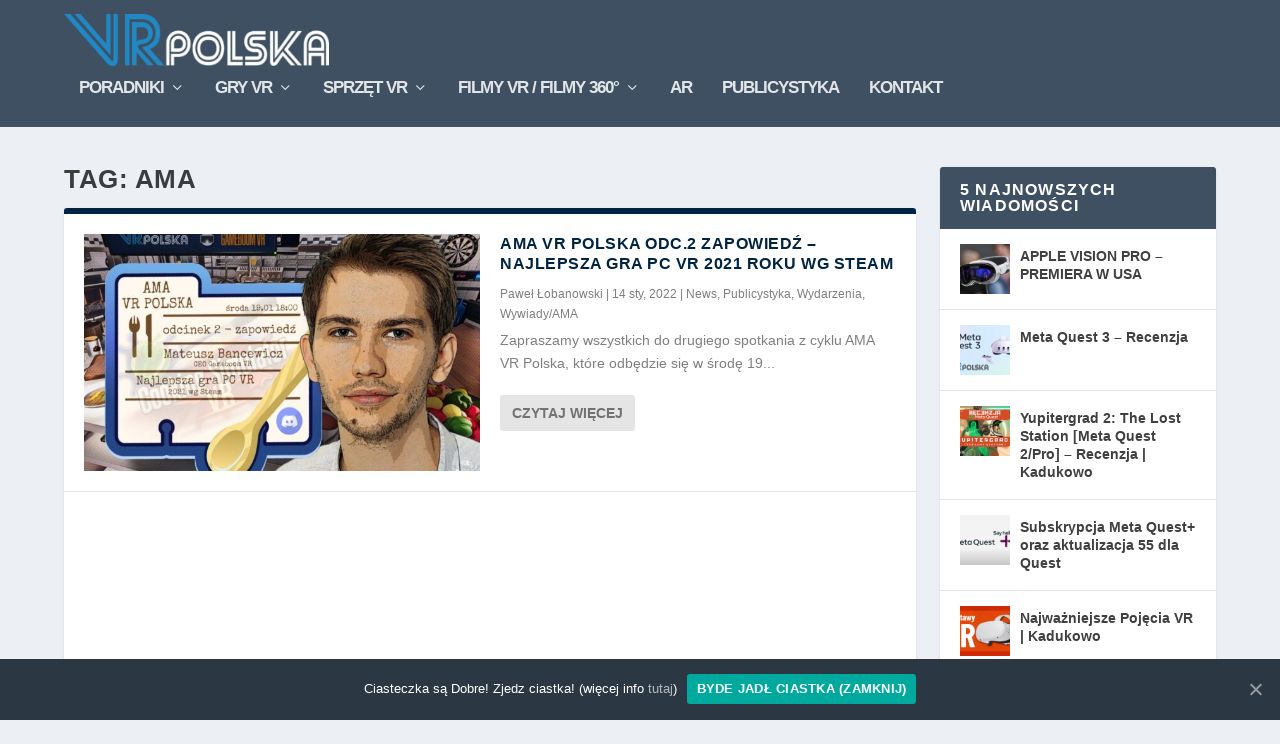

--- FILE ---
content_type: text/html; charset=UTF-8
request_url: https://vrpolska.eu/tag/ama/
body_size: 14355
content:
<!DOCTYPE html>
<!--[if IE 6]>
<html id="ie6" lang="pl-PL">
<![endif]-->
<!--[if IE 7]>
<html id="ie7" lang="pl-PL">
<![endif]-->
<!--[if IE 8]>
<html id="ie8" lang="pl-PL">
<![endif]-->
<!--[if !(IE 6) | !(IE 7) | !(IE 8)  ]><!-->
<html lang="pl-PL">
<!--<![endif]-->
<head>
	<meta charset="UTF-8" />
			
	<meta http-equiv="X-UA-Compatible" content="IE=edge">
	<link rel="pingback" href="https://vrpolska.eu/xmlrpc.php" />

		<!--[if lt IE 9]>
	<script src="https://vrpolska.eu/wp-content/themes/Extra/scripts/ext/html5.js" type="text/javascript"></script>
	<![endif]-->

	<script type="text/javascript">
		document.documentElement.className = 'js';
	</script>

	<script>var et_site_url='https://vrpolska.eu';var et_post_id='0';function et_core_page_resource_fallback(a,b){"undefined"===typeof b&&(b=a.sheet.cssRules&&0===a.sheet.cssRules.length);b&&(a.onerror=null,a.onload=null,a.href?a.href=et_site_url+"/?et_core_page_resource="+a.id+et_post_id:a.src&&(a.src=et_site_url+"/?et_core_page_resource="+a.id+et_post_id))}
</script>
	<!-- This site is optimized with the Yoast SEO plugin v14.3 - https://yoast.com/wordpress/plugins/seo/ -->
	<title>Archiwa: AMA | VR Polska</title>
	<meta name="robots" content="index, follow" />
	<meta name="googlebot" content="index, follow, max-snippet:-1, max-image-preview:large, max-video-preview:-1" />
	<meta name="bingbot" content="index, follow, max-snippet:-1, max-image-preview:large, max-video-preview:-1" />
	<link rel="canonical" href="https://vrpolska.eu/tag/ama/" />
	<meta property="og:locale" content="pl_PL" />
	<meta property="og:type" content="article" />
	<meta property="og:title" content="Archiwa: AMA | VR Polska" />
	<meta property="og:url" content="https://vrpolska.eu/tag/ama/" />
	<meta property="og:site_name" content="VR Polska" />
	<meta name="twitter:card" content="summary" />
	<script type="application/ld+json" class="yoast-schema-graph">{"@context":"https://schema.org","@graph":[{"@type":"WebSite","@id":"https://vrpolska.eu/#website","url":"https://vrpolska.eu/","name":"VR Polska","description":"Wszystko o VR w jednym miejscu!","potentialAction":[{"@type":"SearchAction","target":"https://vrpolska.eu/?s={search_term_string}","query-input":"required name=search_term_string"}],"inLanguage":"pl-PL"},{"@type":"CollectionPage","@id":"https://vrpolska.eu/tag/ama/#webpage","url":"https://vrpolska.eu/tag/ama/","name":"Archiwa: AMA | VR Polska","isPartOf":{"@id":"https://vrpolska.eu/#website"},"inLanguage":"pl-PL"}]}</script>
	<!-- / Yoast SEO plugin. -->


<link rel='dns-prefetch' href='//www.googletagmanager.com' />
<link rel='dns-prefetch' href='//s.w.org' />
<link rel="alternate" type="application/rss+xml" title="VR Polska &raquo; Kanał z wpisami" href="https://vrpolska.eu/feed/" />
<link rel="alternate" type="application/rss+xml" title="VR Polska &raquo; Kanał z komentarzami" href="https://vrpolska.eu/comments/feed/" />
<link rel="alternate" type="application/rss+xml" title="VR Polska &raquo; Kanał z wpisami otagowanymi jako AMA" href="https://vrpolska.eu/tag/ama/feed/" />
		<script type="text/javascript">
			window._wpemojiSettings = {"baseUrl":"https:\/\/s.w.org\/images\/core\/emoji\/12.0.0-1\/72x72\/","ext":".png","svgUrl":"https:\/\/s.w.org\/images\/core\/emoji\/12.0.0-1\/svg\/","svgExt":".svg","source":{"concatemoji":"https:\/\/vrpolska.eu\/wp-includes\/js\/wp-emoji-release.min.js?ver=5.4.18"}};
			/*! This file is auto-generated */
			!function(e,a,t){var n,r,o,i=a.createElement("canvas"),p=i.getContext&&i.getContext("2d");function s(e,t){var a=String.fromCharCode;p.clearRect(0,0,i.width,i.height),p.fillText(a.apply(this,e),0,0);e=i.toDataURL();return p.clearRect(0,0,i.width,i.height),p.fillText(a.apply(this,t),0,0),e===i.toDataURL()}function c(e){var t=a.createElement("script");t.src=e,t.defer=t.type="text/javascript",a.getElementsByTagName("head")[0].appendChild(t)}for(o=Array("flag","emoji"),t.supports={everything:!0,everythingExceptFlag:!0},r=0;r<o.length;r++)t.supports[o[r]]=function(e){if(!p||!p.fillText)return!1;switch(p.textBaseline="top",p.font="600 32px Arial",e){case"flag":return s([127987,65039,8205,9895,65039],[127987,65039,8203,9895,65039])?!1:!s([55356,56826,55356,56819],[55356,56826,8203,55356,56819])&&!s([55356,57332,56128,56423,56128,56418,56128,56421,56128,56430,56128,56423,56128,56447],[55356,57332,8203,56128,56423,8203,56128,56418,8203,56128,56421,8203,56128,56430,8203,56128,56423,8203,56128,56447]);case"emoji":return!s([55357,56424,55356,57342,8205,55358,56605,8205,55357,56424,55356,57340],[55357,56424,55356,57342,8203,55358,56605,8203,55357,56424,55356,57340])}return!1}(o[r]),t.supports.everything=t.supports.everything&&t.supports[o[r]],"flag"!==o[r]&&(t.supports.everythingExceptFlag=t.supports.everythingExceptFlag&&t.supports[o[r]]);t.supports.everythingExceptFlag=t.supports.everythingExceptFlag&&!t.supports.flag,t.DOMReady=!1,t.readyCallback=function(){t.DOMReady=!0},t.supports.everything||(n=function(){t.readyCallback()},a.addEventListener?(a.addEventListener("DOMContentLoaded",n,!1),e.addEventListener("load",n,!1)):(e.attachEvent("onload",n),a.attachEvent("onreadystatechange",function(){"complete"===a.readyState&&t.readyCallback()})),(n=t.source||{}).concatemoji?c(n.concatemoji):n.wpemoji&&n.twemoji&&(c(n.twemoji),c(n.wpemoji)))}(window,document,window._wpemojiSettings);
		</script>
		<meta content="Extra v.4.4.7" name="generator"/><style type="text/css">
img.wp-smiley,
img.emoji {
	display: inline !important;
	border: none !important;
	box-shadow: none !important;
	height: 1em !important;
	width: 1em !important;
	margin: 0 .07em !important;
	vertical-align: -0.1em !important;
	background: none !important;
	padding: 0 !important;
}
</style>
	<link rel='stylesheet' id='wp-block-library-css'  href='https://vrpolska.eu/wp-includes/css/dist/block-library/style.min.css?ver=5.4.18' type='text/css' media='all' />
<link rel='stylesheet' id='cookie-notice-front-css'  href='https://vrpolska.eu/wp-content/plugins/cookie-notice/css/front.min.css?ver=5.4.18' type='text/css' media='all' />
<link rel='stylesheet' id='extra-style-css'  href='https://vrpolska.eu/wp-content/themes/Extra/style.css?ver=4.4.7' type='text/css' media='all' />
<link rel='stylesheet' id='dashicons-css'  href='https://vrpolska.eu/wp-includes/css/dashicons.min.css?ver=5.4.18' type='text/css' media='all' />
<script type='text/javascript' src='https://vrpolska.eu/wp-includes/js/jquery/jquery.js?ver=1.12.4-wp'></script>
<script type='text/javascript' src='https://vrpolska.eu/wp-includes/js/jquery/jquery-migrate.min.js?ver=1.4.1'></script>
<script type='text/javascript' src='https://vrpolska.eu/wp-content/themes/Extra/core/admin/js/es6-promise.auto.min.js?ver=5.4.18'></script>
<script type='text/javascript'>
/* <![CDATA[ */
var et_core_api_spam_recaptcha = {"site_key":"","page_action":{"action":"ama_vr_polska_odc_2_zapowiedz_najlepsza_gra_pc_vr_2021_roku_wg_steam"}};
/* ]]> */
</script>
<script type='text/javascript' src='https://vrpolska.eu/wp-content/themes/Extra/core/admin/js/recaptcha.js?ver=5.4.18'></script>
<script type='text/javascript' src='https://www.googletagmanager.com/gtag/js?id=UA-72373603-2' async></script>
<script type='text/javascript'>
window.dataLayer = window.dataLayer || [];function gtag(){dataLayer.push(arguments);}
gtag('js', new Date());
gtag('config', 'UA-72373603-2', {"anonymize_ip":true} );
</script>
<link rel='https://api.w.org/' href='https://vrpolska.eu/wp-json/' />
<link rel="EditURI" type="application/rsd+xml" title="RSD" href="https://vrpolska.eu/xmlrpc.php?rsd" />
<link rel="wlwmanifest" type="application/wlwmanifest+xml" href="https://vrpolska.eu/wp-includes/wlwmanifest.xml" /> 
<meta name="generator" content="WordPress 5.4.18" />
<meta name="generator" content="Site Kit by Google 1.9.0" /><script type='text/javascript'>
                    var cwpCustomBarIcon = '';
                    var isSetToPro = '';
                    var trackcolor = '#ebebeb';
                </script><meta name="viewport" content="width=device-width, initial-scale=1.0, maximum-scale=1.0, user-scalable=1" />      <meta name="onesignal" content="wordpress-plugin"/>
            <script>

      window.OneSignal = window.OneSignal || [];

      OneSignal.push( function() {
        OneSignal.SERVICE_WORKER_UPDATER_PATH = "OneSignalSDKUpdaterWorker.js.php";
        OneSignal.SERVICE_WORKER_PATH = "OneSignalSDKWorker.js.php";
        OneSignal.SERVICE_WORKER_PARAM = { scope: '/' };

        OneSignal.setDefaultNotificationUrl("https://vrpolska.eu");
        var oneSignal_options = {};
        window._oneSignalInitOptions = oneSignal_options;

        oneSignal_options['wordpress'] = true;
oneSignal_options['appId'] = '8f42545c-73cd-4d25-a79c-5944f8896f1d';
oneSignal_options['welcomeNotification'] = { };
oneSignal_options['welcomeNotification']['title'] = "Podziekowania od VRPolska.eu";
oneSignal_options['welcomeNotification']['message'] = "Serdecznie dziękujemy, że chcesz być na bieżąco z naszymi wiadomościami. Dzięki Tobie wiemy, że mamy dla kogo pracować ;)";
oneSignal_options['path'] = "https://vrpolska.eu/wp-content/plugins/onesignal-free-web-push-notifications/sdk_files/";
oneSignal_options['safari_web_id'] = "web.onesignal.auto.5a33fe23-ccc7-4feb-afe0-cf26b0b7b29c";
oneSignal_options['persistNotification'] = true;
oneSignal_options['promptOptions'] = { };
oneSignal_options['promptOptions']['actionMessage'] = 'Cześć.  Chcesz otrzymywać powiadomienia o najnowszych newsach ze świata VR?';
oneSignal_options['promptOptions']['exampleNotificationTitleDesktop'] = 'Gorący news';
oneSignal_options['promptOptions']['exampleNotificationMessageDesktop'] = 'Powiadomienie pojawi się na Twoim pulpicie';
oneSignal_options['promptOptions']['exampleNotificationTitleMobile'] = 'Artykuł warty przeczytania';
oneSignal_options['promptOptions']['exampleNotificationMessageMobile'] = 'Powiadomienie pojawi się na Twoim urządzeniu';
oneSignal_options['promptOptions']['exampleNotificationCaption'] = '(możesz anulować w dowolnym momencie zmieniając ustawienia swojej przeglądarki, ale... czy Ci się to opłaca?)';
oneSignal_options['promptOptions']['acceptButtonText'] = 'Chętnie!';
oneSignal_options['promptOptions']['cancelButtonText'] = 'Nie, dziękuję';
oneSignal_options['promptOptions']['siteName'] = 'VRPolska.eu';
oneSignal_options['promptOptions']['autoAcceptTitle'] = 'Powiadamiaj mnie';
oneSignal_options['notifyButton'] = { };
oneSignal_options['notifyButton']['enable'] = true;
oneSignal_options['notifyButton']['position'] = 'bottom-right';
oneSignal_options['notifyButton']['theme'] = 'inverse';
oneSignal_options['notifyButton']['size'] = 'large';
oneSignal_options['notifyButton']['displayPredicate'] = function() {
              return OneSignal.isPushNotificationsEnabled()
                      .then(function(isPushEnabled) {
                          return !isPushEnabled;
                      });
            };
oneSignal_options['notifyButton']['showCredit'] = false;
oneSignal_options['notifyButton']['text'] = {};
oneSignal_options['notifyButton']['text']['tip.state.unsubscribed'] = 'Subskrybuj, aby otrzymywać powiadomienia o najnowszych wiadomościach ze świata VR i AR od VR Polska';
oneSignal_options['notifyButton']['text']['tip.state.subscribed'] = 'Otrzymujesz już powiadomienia.';
oneSignal_options['notifyButton']['text']['tip.state.blocked'] = 'Zablokowałeś powiadomienia.';
oneSignal_options['notifyButton']['text']['message.action.subscribed'] = 'Dziękujemy za zasubskrybowanie :)';
oneSignal_options['notifyButton']['text']['message.action.resubscribed'] = 'Dziękujemy, że do nas wróciłeś ;)';
oneSignal_options['notifyButton']['text']['message.action.unsubscribed'] = 'Anulowałeś subskrypcję. Szkoda...';
oneSignal_options['notifyButton']['text']['dialog.main.title'] = 'Zarządzaj powiadomieniami ze strony';
oneSignal_options['notifyButton']['text']['dialog.main.button.subscribe'] = 'SUBSKRYBUJ';
oneSignal_options['notifyButton']['text']['dialog.main.button.unsubscribe'] = 'Anuluj subskrypcję...';
oneSignal_options['notifyButton']['text']['dialog.blocked.title'] = 'Odblokuj powiadomienia.';
oneSignal_options['notifyButton']['text']['dialog.blocked.message'] = 'Wykonaj następujące instrukcje, aby odblokować powiadomienia:';
oneSignal_options['notifyButton']['colors'] = {};
oneSignal_options['notifyButton']['colors']['circle.background'] = 'white';
oneSignal_options['notifyButton']['colors']['circle.foreground'] = '#2288c3';
oneSignal_options['notifyButton']['colors']['pulse.color'] = '#2288c3';
                OneSignal.init(window._oneSignalInitOptions);
                OneSignal.showSlidedownPrompt();      });

      function documentInitOneSignal() {
        var oneSignal_elements = document.getElementsByClassName("OneSignal-prompt");

        var oneSignalLinkClickHandler = function(event) { OneSignal.push(['registerForPushNotifications']); event.preventDefault(); };        for(var i = 0; i < oneSignal_elements.length; i++)
          oneSignal_elements[i].addEventListener('click', oneSignalLinkClickHandler, false);
      }

      if (document.readyState === 'complete') {
           documentInitOneSignal();
      }
      else {
           window.addEventListener("load", function(event){
               documentInitOneSignal();
          });
      }
    </script>
<link rel="icon" href="https://vrpolska.eu/wp-content/uploads/2016/10/cropped-Favicon-32x32.png" sizes="32x32" />
<link rel="icon" href="https://vrpolska.eu/wp-content/uploads/2016/10/cropped-Favicon-192x192.png" sizes="192x192" />
<link rel="apple-touch-icon" href="https://vrpolska.eu/wp-content/uploads/2016/10/cropped-Favicon-180x180.png" />
<meta name="msapplication-TileImage" content="https://vrpolska.eu/wp-content/uploads/2016/10/cropped-Favicon-270x270.png" />
<link rel="stylesheet" id="et-extra-customizer-global-cached-inline-styles" href="https://vrpolska.eu/wp-content/et-cache/global/et-extra-customizer-global-17685780766842.min.css" onerror="et_core_page_resource_fallback(this, true)" onload="et_core_page_resource_fallback(this)" /></head>
<body class="archive tag tag-ama tag-1988 cookies-not-set et_extra et_pb_pagebuilder_layout et_fixed_nav et_smooth_scroll et_pb_gutters3 et_primary_nav_dropdown_animation_Default et_secondary_nav_dropdown_animation_Default with_sidebar with_sidebar_right et_includes_sidebar et-db et_minified_js et_minified_css">
	<div id="page-container" class="page-container">
				<!-- Header -->
		<header class="header left-right">
			
			<!-- Main Header -->
			<div id="main-header-wrapper">
				<div id="main-header" data-fixed-height="80">
					<div class="container">
					<!-- ET Ad -->
						
						
						<!-- Logo -->
						<a class="logo" href="https://vrpolska.eu/" data-fixed-height="64">
							<img src="https://vrpolska.eu/wp-content/uploads/2016/11/VRPolska_Full_White1-e1478197484711.png" alt="VR Polska" id="logo" />
						</a>

						
						<!-- ET Navigation -->
						<div id="et-navigation" class="">
							<ul id="et-menu" class="nav"><li id="menu-item-14185" class="child-featured-fix menu-item menu-item-type-taxonomy menu-item-object-category menu-item-has-children mega-menu menu-item-has-children mega-menu-featured mega-featured-2 menu-item-14185"><a title="Poradniki VR" href="https://vrpolska.eu/c/poradniki/">Poradniki</a><ul class="sub-menu" style="border-top-color: #8224e3;">
					<li>
						<h2 class="title">Wyróżnione</h2>
						<div class="featured-post">
							<a href="https://vrpolska.eu/cable-link-air-link-virtual-desktop-alvr-jak-polaczyc-questa-z-pc-poradnik/" title="Cable Link, Air Link, Virtual Desktop, ALVR &#8211; Jak połączyć Questa z PC | PORADNIK" class="featured-image">
				<img src="https://vrpolska.eu/wp-content/uploads/2022/11/miniatura-poradnik-linkowanie-440x264.jpg" alt="Cable Link, Air Link, Virtual Desktop, ALVR &#8211; Jak połączyć Questa z PC | PORADNIK" />
			</a>
							<h2>Cable Link, Air Link, Virtual Desktop, ALVR - Jak połączyć Questa z PC | PORADNIK</h2>
							<div class="post-meta">
								<span class="updated">2 lis, 2022</span> | <a href="https://vrpolska.eu/c/aktualnosci-oculus-quest-vr/" rel="tag">Aktualności Oculus Quest</a>, <a href="https://vrpolska.eu/c/gry-vr-pc/" rel="tag">Gry PC VR</a>, <a href="https://vrpolska.eu/c/news/" rel="tag">News</a>, <a href="https://vrpolska.eu/c/oculus-quest-vr/" rel="tag">Oculus Quest VR</a>, <a href="https://vrpolska.eu/c/sprzet-vr-do-komputera/" rel="tag">PC VR</a>, <a href="https://vrpolska.eu/c/poradniki/" rel="tag">Poradniki</a>, <a href="https://vrpolska.eu/c/poradnik-pc-vr/" rel="tag">Poradniki PC VR</a>, <a href="https://vrpolska.eu/c/sprzet-vr/" rel="tag">Sprzęt VR</a>
							</div>
						</div>
					</li>
					<li>
						<h2 class="title">Wyróżnione</h2>
						<div class="featured-post">
							<a href="https://vrpolska.eu/air-link-jak-uruchomic-bezprzewodowe-pc-vr/" title="AIR LINK &#8211; Jak uruchomić bezprzewodowe PC VR" class="featured-image">
				<img src="https://vrpolska.eu/wp-content/uploads/2021/04/miniaturkaairlink-440x264.jpg" alt="AIR LINK &#8211; Jak uruchomić bezprzewodowe PC VR" />
			</a>
							<h2>AIR LINK - Jak uruchomić bezprzewodowe PC VR</h2>
							<div class="post-meta">
								<span class="updated">16 lis, 2021</span> | <a href="https://vrpolska.eu/c/poradniki/" rel="tag">Poradniki</a>, <a href="https://vrpolska.eu/c/oculus-quest-poradnik/" rel="tag">Poradniki Oculus Quest</a>, <a href="https://vrpolska.eu/c/poradnik-pc-vr/" rel="tag">Poradniki PC VR</a>
							</div>
						</div>
					</li><li class="menu-item menu-item-has-children"><a href="#" class="title">Ostatnie</a><ul class="recent-list">
					<li class="recent-post">
						<div class="post-content">
							<a href="https://vrpolska.eu/najwazniejsze-pojecia-vr-kadukowo/" title="Najważniejsze Pojęcia VR | Kadukowo">
				<img src="https://vrpolska.eu/wp-content/uploads/2023/06/okadka-150x150.png" alt="Najważniejsze Pojęcia VR | Kadukowo" class="post-thumbnail" />
			</a>
							<div class="post-meta">
								<h3><a href="https://vrpolska.eu/najwazniejsze-pojecia-vr-kadukowo/">Najważniejsze Pojęcia VR | Kadukowo</a></h3>
								<span class="updated">25 cze, 2023</span> | <a href="https://vrpolska.eu/c/poradniki/" rel="tag">Poradniki</a>, <a href="https://vrpolska.eu/c/publicystyka/" rel="tag">Publicystyka</a>, <a href="https://vrpolska.eu/c/sprzet-vr/" rel="tag">Sprzęt VR</a>
							</div>
						</div>
					</li>
					<li class="recent-post">
						<div class="post-content">
							<a href="https://vrpolska.eu/polecanie-aplikacji-w-sklepie-oculus-zawitalo-do-polski/" title="Polecanie aplikacji w sklepie oculus zawitało do Polski">
				<img src="https://vrpolska.eu/wp-content/uploads/2023/02/thumb-150x150.jpg" alt="Polecanie aplikacji w sklepie oculus zawitało do Polski" class="post-thumbnail" />
			</a>
							<div class="post-meta">
								<h3><a href="https://vrpolska.eu/polecanie-aplikacji-w-sklepie-oculus-zawitalo-do-polski/">Polecanie aplikacji w sklepie oculus zawitało do Polski</a></h3>
								<span class="updated">16 lut, 2023</span> | <a href="https://vrpolska.eu/c/aktualnosci-gry-oculus-quest/" rel="tag">Aktualności Gry Quest VR</a>, <a href="https://vrpolska.eu/c/aktualnosci-oculus-quest-vr/" rel="tag">Aktualności Oculus Quest</a>, <a href="https://vrpolska.eu/c/gry-oculus-quest/" rel="tag">Gry Quest VR</a>, <a href="https://vrpolska.eu/c/gry-vr/" rel="tag">Gry VR</a>, <a href="https://vrpolska.eu/c/news/" rel="tag">News</a>, <a href="https://vrpolska.eu/c/oculus-quest-vr/" rel="tag">Oculus Quest VR</a>, <a href="https://vrpolska.eu/c/poradniki/" rel="tag">Poradniki</a>
							</div>
						</div>
					</li>
					<li class="recent-post">
						<div class="post-content">
							<a href="https://vrpolska.eu/vr-rtx-fsr-dlss-kilka-slow-o-technologiach/" title="VR, RTX, FSR, DLSS &#8211; Kilka słów o technologiach">
				<img src="https://vrpolska.eu/wp-content/uploads/2021/09/556f7c2a026476102c1502702048cb38-150x150.jpg" alt="VR, RTX, FSR, DLSS &#8211; Kilka słów o technologiach" class="post-thumbnail" />
			</a>
							<div class="post-meta">
								<h3><a href="https://vrpolska.eu/vr-rtx-fsr-dlss-kilka-slow-o-technologiach/">VR, RTX, FSR, DLSS - Kilka słów o technologiach</a></h3>
								<span class="updated">21 wrz, 2021</span> | <a href="https://vrpolska.eu/c/poradniki/" rel="tag">Poradniki</a>, <a href="https://vrpolska.eu/c/sprzet-vr/" rel="tag">Sprzęt VR</a>
							</div>
						</div>
					</li></ul><!-- /.recent-list -->
</li><!-- /.menu_item -->
</ul><!-- /.sub-menu -->

<ul class="sub-menu">
	<li id="menu-item-14188" class="menu-item menu-item-type-taxonomy menu-item-object-category menu-item-14188"><a title="Poradniki PC VR (SteamVR | Oculus Store | Viveport i pozostałe środowiska VR)" href="https://vrpolska.eu/c/poradnik-pc-vr/">PC VR</a></li>
	<li id="menu-item-14187" class="menu-item menu-item-type-taxonomy menu-item-object-category menu-item-14187"><a title="Poradniki dotyczące Oculus Quest" href="https://vrpolska.eu/c/oculus-quest-poradnik/">Oculus Quest</a></li>
	<li id="menu-item-14189" class="menu-item menu-item-type-taxonomy menu-item-object-category menu-item-14189"><a title="Poradniki dotyczące PlayStation VR" href="https://vrpolska.eu/c/poradnik-psvr/">PS VR</a></li>
	<li id="menu-item-14186" class="menu-item menu-item-type-taxonomy menu-item-object-category menu-item-14186"><a title="Poradniki dotyczące VR na Telefonie lub z jego wykorzystaniem." href="https://vrpolska.eu/c/poradniki-vr-na-telefonie/">Mobile VR</a></li>
</ul>
</li>
<li id="menu-item-14224" class="child-featured-fix menu-item menu-item-type-taxonomy menu-item-object-category menu-item-has-children mega-menu menu-item-has-children mega-menu-featured mega-featured-2 menu-item-14224"><a title="Gry VR" href="https://vrpolska.eu/c/gry-vr/">Gry VR</a><ul class="sub-menu" style="border-top-color: #8bd623;">
					<li>
						<h2 class="title">Wyróżnione</h2>
						<div class="featured-post">
							<a href="https://vrpolska.eu/crimen-mercenary-tales-meta-quest-2-recenzja-vr-polska/" title="Crimen Mercenary Tales [Meta Quest 2] &#8211; recenzja | VR Polska" class="featured-image">
				<img src="https://vrpolska.eu/wp-content/uploads/2023/05/miniatura-440x264.jpg" alt="Crimen Mercenary Tales [Meta Quest 2] &#8211; recenzja | VR Polska" />
			</a>
							<h2>Crimen Mercenary Tales [Meta Quest 2] - recenzja | VR Polska</h2>
							<div class="post-meta">
								<span class="updated">28 maj, 2023</span> | <a href="https://vrpolska.eu/c/gry-oculus-quest/" rel="tag">Gry Quest VR</a>, <a href="https://vrpolska.eu/c/gry-vr/" rel="tag">Gry VR</a>, <a href="https://vrpolska.eu/c/oculus-quest-vr/" rel="tag">Oculus Quest VR</a>, <a href="https://vrpolska.eu/c/recenzje-gier-oculus-quest/" rel="tag">Recenzje Gier Quest VR</a>
							</div>
						</div>
					</li>
					<li>
						<h2 class="title">Wyróżnione</h2>
						<div class="featured-post">
							<a href="https://vrpolska.eu/seeking-dawn-pc-vr-rzut-oka-na-vr-polska/" title="Seeking DAWN [PC VR] &#8211; Rzut oka na | VR Polska" class="featured-image">
				<img src="https://vrpolska.eu/wp-content/uploads/2022/12/miniatura-440x264.jpg" alt="Seeking DAWN [PC VR] &#8211; Rzut oka na | VR Polska" />
			</a>
							<h2>Seeking DAWN [PC VR] - Rzut oka na | VR Polska</h2>
							<div class="post-meta">
								<span class="updated">19 gru, 2022</span> | <a href="https://vrpolska.eu/c/gry-vr-pc/" rel="tag">Gry PC VR</a>, <a href="https://vrpolska.eu/c/gry-vr/" rel="tag">Gry VR</a>, <a href="https://vrpolska.eu/c/sprzet-vr-do-komputera/" rel="tag">PC VR</a>, <a href="https://vrpolska.eu/c/recenzje-sprzetu-vr-do-komputera/" rel="tag">Recenzje PC VR</a>
							</div>
						</div>
					</li><li class="menu-item menu-item-has-children"><a href="#" class="title">Ostatnie</a><ul class="recent-list">
					<li class="recent-post">
						<div class="post-content">
							<a href="https://vrpolska.eu/yupitergrad-2-the-lost-station-meta-quest-2-pro-recenzja-kadukowo/" title="Yupitergrad 2: The Lost Station [Meta Quest 2/Pro] &#8211; Recenzja | Kadukowo">
				<img src="https://vrpolska.eu/wp-content/uploads/2023/07/miniatura-150x150.jpg" alt="Yupitergrad 2: The Lost Station [Meta Quest 2/Pro] &#8211; Recenzja | Kadukowo" class="post-thumbnail" />
			</a>
							<div class="post-meta">
								<h3><a href="https://vrpolska.eu/yupitergrad-2-the-lost-station-meta-quest-2-pro-recenzja-kadukowo/">Yupitergrad 2: The Lost Station [Meta Quest 2/Pro] - Recenzja | Kadukowo</a></h3>
								<span class="updated">29 lip, 2023</span> | <a href="https://vrpolska.eu/c/gry-oculus-quest/" rel="tag">Gry Quest VR</a>, <a href="https://vrpolska.eu/c/oculus-quest-vr/" rel="tag">Oculus Quest VR</a>, <a href="https://vrpolska.eu/c/publicystyka/" rel="tag">Publicystyka</a>, <a href="https://vrpolska.eu/c/recenzje-gier-oculus-quest/" rel="tag">Recenzje Gier Quest VR</a>
							</div>
						</div>
					</li>
					<li class="recent-post">
						<div class="post-content">
							<a href="https://vrpolska.eu/polecanie-aplikacji-w-sklepie-oculus-zawitalo-do-polski/" title="Polecanie aplikacji w sklepie oculus zawitało do Polski">
				<img src="https://vrpolska.eu/wp-content/uploads/2023/02/thumb-150x150.jpg" alt="Polecanie aplikacji w sklepie oculus zawitało do Polski" class="post-thumbnail" />
			</a>
							<div class="post-meta">
								<h3><a href="https://vrpolska.eu/polecanie-aplikacji-w-sklepie-oculus-zawitalo-do-polski/">Polecanie aplikacji w sklepie oculus zawitało do Polski</a></h3>
								<span class="updated">16 lut, 2023</span> | <a href="https://vrpolska.eu/c/aktualnosci-gry-oculus-quest/" rel="tag">Aktualności Gry Quest VR</a>, <a href="https://vrpolska.eu/c/aktualnosci-oculus-quest-vr/" rel="tag">Aktualności Oculus Quest</a>, <a href="https://vrpolska.eu/c/gry-oculus-quest/" rel="tag">Gry Quest VR</a>, <a href="https://vrpolska.eu/c/gry-vr/" rel="tag">Gry VR</a>, <a href="https://vrpolska.eu/c/news/" rel="tag">News</a>, <a href="https://vrpolska.eu/c/oculus-quest-vr/" rel="tag">Oculus Quest VR</a>, <a href="https://vrpolska.eu/c/poradniki/" rel="tag">Poradniki</a>
							</div>
						</div>
					</li>
					<li class="recent-post">
						<div class="post-content">
							<a href="https://vrpolska.eu/cable-link-air-link-virtual-desktop-alvr-jak-polaczyc-questa-z-pc-poradnik/" title="Cable Link, Air Link, Virtual Desktop, ALVR &#8211; Jak połączyć Questa z PC | PORADNIK">
				<img src="https://vrpolska.eu/wp-content/uploads/2022/11/miniatura-poradnik-linkowanie-150x150.jpg" alt="Cable Link, Air Link, Virtual Desktop, ALVR &#8211; Jak połączyć Questa z PC | PORADNIK" class="post-thumbnail" />
			</a>
							<div class="post-meta">
								<h3><a href="https://vrpolska.eu/cable-link-air-link-virtual-desktop-alvr-jak-polaczyc-questa-z-pc-poradnik/">Cable Link, Air Link, Virtual Desktop, ALVR - Jak połączyć Questa z PC | PORADNIK</a></h3>
								<span class="updated">2 lis, 2022</span> | <a href="https://vrpolska.eu/c/aktualnosci-oculus-quest-vr/" rel="tag">Aktualności Oculus Quest</a>, <a href="https://vrpolska.eu/c/gry-vr-pc/" rel="tag">Gry PC VR</a>, <a href="https://vrpolska.eu/c/news/" rel="tag">News</a>, <a href="https://vrpolska.eu/c/oculus-quest-vr/" rel="tag">Oculus Quest VR</a>, <a href="https://vrpolska.eu/c/sprzet-vr-do-komputera/" rel="tag">PC VR</a>, <a href="https://vrpolska.eu/c/poradniki/" rel="tag">Poradniki</a>, <a href="https://vrpolska.eu/c/poradnik-pc-vr/" rel="tag">Poradniki PC VR</a>, <a href="https://vrpolska.eu/c/sprzet-vr/" rel="tag">Sprzęt VR</a>
							</div>
						</div>
					</li></ul><!-- /.recent-list -->
</li><!-- /.menu_item -->
</ul><!-- /.sub-menu -->

<ul class="sub-menu">
	<li id="menu-item-14226" class="menu-item menu-item-type-taxonomy menu-item-object-category menu-item-14226"><a title="Gry VR na PC z SteamVR | Oculus Store | Viveport | Windows Mixed Reality" href="https://vrpolska.eu/c/gry-vr-pc/">PC VR</a></li>
	<li id="menu-item-14228" class="menu-item menu-item-type-taxonomy menu-item-object-category menu-item-14228"><a title="Gry VR na Oculus Quest" href="https://vrpolska.eu/c/gry-oculus-quest/">Quest VR</a></li>
	<li id="menu-item-14227" class="menu-item menu-item-type-taxonomy menu-item-object-category menu-item-14227"><a title="Gry na Sony PlayStation VR" href="https://vrpolska.eu/c/gry-psvr/">PS VR</a></li>
</ul>
</li>
<li id="menu-item-14240" class="child-featured-fix menu-item menu-item-type-taxonomy menu-item-object-category menu-item-has-children mega-menu menu-item-has-children mega-menu-featured mega-featured-3 menu-item-14240"><a title="Sprzęt VR" href="https://vrpolska.eu/c/sprzet-vr/">Sprzęt VR</a><ul class="sub-menu" style="border-top-color: #8224e3;">
					<li>
						<h2 class="title">Wyróżnione</h2>
						<div class="featured-post">
							<a href="https://vrpolska.eu/premieraapplevisionpro/" title="APPLE VISION PRO &#8211; PREMIERA W USA" class="featured-image">
				<img src="https://vrpolska.eu/wp-content/uploads/2024/01/x-1-440x264.jpg" alt="APPLE VISION PRO &#8211; PREMIERA W USA" />
			</a>
							<h2>APPLE VISION PRO - PREMIERA W USA</h2>
							<div class="post-meta">
								<span class="updated">9 sty, 2024</span> | <a href="https://vrpolska.eu/c/ar-rozszerzona-rzeczywistosc/" rel="tag">AR - Rozszerzona Rzeczywistość</a>, <a href="https://vrpolska.eu/c/news/" rel="tag">News</a>, <a href="https://vrpolska.eu/c/sprzet-vr/" rel="tag">Sprzęt VR</a>
							</div>
						</div>
					</li>
					<li>
						<h2 class="title">Wyróżnione</h2>
						<div class="featured-post">
							<a href="https://vrpolska.eu/meta-quest-3-recenzja/" title="Meta Quest 3  &#8211; Recenzja" class="featured-image">
				<img src="https://vrpolska.eu/wp-content/uploads/2023/10/miniatura-440x264.jpg" alt="Meta Quest 3  &#8211; Recenzja" />
			</a>
							<h2>Meta Quest 3  - Recenzja</h2>
							<div class="post-meta">
								<span class="updated">28 paź, 2023</span> | <a href="https://vrpolska.eu/c/oculus-quest-vr/" rel="tag">Oculus Quest VR</a>, <a href="https://vrpolska.eu/c/recenzje-vr-do-telefonu/" rel="tag">Recenzje Mobile VR</a>, <a href="https://vrpolska.eu/c/recenzje-oculus-quest-vr/" rel="tag">Recenzje Oculus Quest</a>, <a href="https://vrpolska.eu/c/sprzet-vr/" rel="tag">Sprzęt VR</a>
							</div>
						</div>
					</li>
					<li>
						<h2 class="title">Wyróżnione</h2>
						<div class="featured-post">
							<a href="https://vrpolska.eu/subskrypcja-meta-quest-oraz-aktualizacja-55-dla-quest/" title="Subskrypcja Meta Quest+ oraz aktualizacja 55 dla Quest" class="featured-image">
				<img src="https://vrpolska.eu/wp-content/uploads/2023/06/metaqplus-440x264.jpg" alt="Subskrypcja Meta Quest+ oraz aktualizacja 55 dla Quest" />
			</a>
							<h2>Subskrypcja Meta Quest+ oraz aktualizacja 55 dla Quest</h2>
							<div class="post-meta">
								<span class="updated">26 cze, 2023</span> | <a href="https://vrpolska.eu/c/aktualnosci-oculus-quest-vr/" rel="tag">Aktualności Oculus Quest</a>, <a href="https://vrpolska.eu/c/news/" rel="tag">News</a>, <a href="https://vrpolska.eu/c/oculus-quest-vr/" rel="tag">Oculus Quest VR</a>
							</div>
						</div>
					</li></ul>
<ul class="sub-menu">
	<li id="menu-item-14243" class="menu-item menu-item-type-taxonomy menu-item-object-category menu-item-14243"><a title="HTC Vive / Pro | Oculus Rift S | Valve Index | Windows Mixed Reality | Pimax" href="https://vrpolska.eu/c/sprzet-vr-do-komputera/">PC VR</a></li>
	<li id="menu-item-14242" class="menu-item menu-item-type-taxonomy menu-item-object-category menu-item-14242"><a title="Oculus Quest" href="https://vrpolska.eu/c/oculus-quest-vr/">Oculus Quest VR</a></li>
	<li id="menu-item-14244" class="menu-item menu-item-type-taxonomy menu-item-object-category menu-item-14244"><a title="Sony PlayStation VR" href="https://vrpolska.eu/c/playstation-vr/">PlayStation VR</a></li>
	<li id="menu-item-14241" class="menu-item menu-item-type-taxonomy menu-item-object-category menu-item-14241"><a title="Cardboard GearVR Daydream" href="https://vrpolska.eu/c/sprzet-vr-na-telefonie/">Mobile VR</a></li>
</ul>
</li>
<li id="menu-item-8374" class="child-featured-fix menu-item menu-item-type-taxonomy menu-item-object-category menu-item-has-children mega-menu menu-item-has-children mega-menu-featured mega-featured-3 menu-item-8374"><a title="Filmy VR / Filmy 360°" href="https://vrpolska.eu/c/filmy-vr-filmy-360/">Filmy VR / Filmy 360°</a><ul class="sub-menu" style="border-top-color: #e8533b;">
					<li>
						<h2 class="title">Wyróżnione</h2>
						<div class="featured-post">
							<a href="https://vrpolska.eu/construct-vr-pierwszy-w-pelni-wciagajacy-wolumetryczny-film-6dof/" title="CONSTRUCT VR &#8211; Pierwszy w pełni wciągający wolumetryczny film 6DOF" class="featured-image">
				<img src="https://vrpolska.eu/wp-content/uploads/2021/12/capsule_616x353-10-440x264.jpg" alt="CONSTRUCT VR &#8211; Pierwszy w pełni wciągający wolumetryczny film 6DOF" />
			</a>
							<h2>CONSTRUCT VR - Pierwszy w pełni wciągający wolumetryczny film 6DOF</h2>
							<div class="post-meta">
								<span class="updated">19 gru, 2021</span> | <a href="https://vrpolska.eu/c/animacje-vr/" rel="tag">Animacje VR</a>, <a href="https://vrpolska.eu/c/filmy-360/" rel="tag">Filmy 360°</a>, <a href="https://vrpolska.eu/c/filmy-vr-filmy-360/" rel="tag">Filmy VR / Filmy 360°</a>
							</div>
						</div>
					</li>
					<li>
						<h2 class="title">Wyróżnione</h2>
						<div class="featured-post">
							<a href="https://vrpolska.eu/immersion-vr-ar-festival-zobacz-poczuj-doswiadczaj/" title="IMMERSION VR/AR FESTIVAL &#8211; Zobacz. Poczuj. Doświadczaj." class="featured-image">
				<img src="https://vrpolska.eu/wp-content/uploads/2021/11/2021-11-25-12_06_02-Immersion-VR_AR-Festival-440x264.png" alt="IMMERSION VR/AR FESTIVAL &#8211; Zobacz. Poczuj. Doświadczaj." />
			</a>
							<h2>IMMERSION VR/AR FESTIVAL - Zobacz. Poczuj. Doświadczaj.</h2>
							<div class="post-meta">
								<span class="updated">25 lis, 2021</span> | <a href="https://vrpolska.eu/c/filmy-vr-filmy-360/" rel="tag">Filmy VR / Filmy 360°</a>, <a href="https://vrpolska.eu/c/wydarzenia/" rel="tag">Wydarzenia</a>
							</div>
						</div>
					</li>
					<li>
						<h2 class="title">Wyróżnione</h2>
						<div class="featured-post">
							<a href="https://vrpolska.eu/facebook-connect-2021-podsumowanie-konferencji/" title="FACEBOOK CONNECT 2021 &#8211; PODSUMOWANIE KONFERENCJI" class="featured-image">
				<img src="https://vrpolska.eu/wp-content/uploads/2021/10/1635417964_Facebook-Connect-2021-follow-the-presentation-of-the-Metaverse-with-750x375-1-440x264.jpg" alt="FACEBOOK CONNECT 2021 &#8211; PODSUMOWANIE KONFERENCJI" />
			</a>
							<h2>FACEBOOK CONNECT 2021 - PODSUMOWANIE KONFERENCJI</h2>
							<div class="post-meta">
								<span class="updated">29 paź, 2021</span> | <a href="https://vrpolska.eu/c/ar-rozszerzona-rzeczywistosc/" rel="tag">AR - Rozszerzona Rzeczywistość</a>, <a href="https://vrpolska.eu/c/filmy-vr-filmy-360/" rel="tag">Filmy VR / Filmy 360°</a>, <a href="https://vrpolska.eu/c/gry-vr/" rel="tag">Gry VR</a>, <a href="https://vrpolska.eu/c/news/" rel="tag">News</a>, <a href="https://vrpolska.eu/c/publicystyka/" rel="tag">Publicystyka</a>, <a href="https://vrpolska.eu/c/sprzet-vr/" rel="tag">Sprzęt VR</a>, <a href="https://vrpolska.eu/c/wydarzenia/" rel="tag">Wydarzenia</a>
							</div>
						</div>
					</li></ul>
<ul class="sub-menu">
	<li id="menu-item-14232" class="menu-item menu-item-type-taxonomy menu-item-object-category menu-item-14232"><a href="https://vrpolska.eu/c/filmy-360/">Filmy 360°</a></li>
	<li id="menu-item-14231" class="menu-item menu-item-type-taxonomy menu-item-object-category menu-item-14231"><a href="https://vrpolska.eu/c/filmy-180-3d/">Filmy 180° 3D</a></li>
	<li id="menu-item-14230" class="menu-item menu-item-type-taxonomy menu-item-object-category menu-item-14230"><a href="https://vrpolska.eu/c/animacje-vr/">Animacje VR</a></li>
</ul>
</li>
<li id="menu-item-8375" class="menu-item menu-item-type-taxonomy menu-item-object-category menu-item-8375"><a href="https://vrpolska.eu/c/ar-rozszerzona-rzeczywistosc/">AR</a></li>
<li id="menu-item-14233" class="menu-item menu-item-type-taxonomy menu-item-object-category menu-item-14233"><a href="https://vrpolska.eu/c/publicystyka/">Publicystyka</a></li>
<li id="menu-item-6260" class="menu-item menu-item-type-post_type menu-item-object-page menu-item-6260"><a href="https://vrpolska.eu/kontakt/">Kontakt</a></li>
</ul>							<div id="et-mobile-navigation">
			<span class="show-menu">
				<div class="show-menu-button">
					<span></span>
					<span></span>
					<span></span>
				</div>
				<p>Wybierz Strona</p>
			</span>
			<nav>
			</nav>
		</div> <!-- /#et-mobile-navigation -->						</div><!-- /#et-navigation -->
					</div><!-- /.container -->
				</div><!-- /#main-header -->
			</div><!-- /#main-header-wrapper -->

		</header>

				
<div id="main-content">
	<div class="container">
		<div id="content-area" class="with_sidebar with_sidebar_right clearfix">
			<div class="et_pb_extra_column_main">
									<h1>Tag: AMA</h1>
				
									<div class="posts-blog-feed-module standard post-module et_pb_extra_module module">
	<div class="paginated_content">
		<div class="paginated_page" >
							<article id="post-21824" class="hentry  post-21824 post type-post status-publish format-standard has-post-thumbnail category-news category-publicystyka category-wydarzenia category-wywiady-ama tag-ama tag-ama-vr-polska tag-cooking-simulator-vr tag-gameboomvr tag-mateusz-bancewicz tag-najlepsza-gra-pc-vr-2021 tag-vrpolska et-has-post-format-content et_post_format-et-post-format-standard">
						<div class="header">
							<a href="https://vrpolska.eu/ama-vr-polska-odc-2-zapowiedz-najlepsza-gra-pc-vr-2021-roku-wg-steam/" title="AMA VR POLSKA odc.2 ZAPOWIEDŹ – Najlepsza gra PC VR 2021 roku wg Steam" class="featured-image">
				<img src="https://vrpolska.eu/wp-content/uploads/2022/01/Picsart_22-01-14_13-56-30-387-627x376.jpg" alt="AMA VR POLSKA odc.2 ZAPOWIEDŹ – Najlepsza gra PC VR 2021 roku wg Steam" /><span class="et_pb_extra_overlay"></span>
			</a>						</div>
												<div class="post-content">
														<h2 class="post-title entry-title"><a class="et-accent-color" style="color:#012442;" href="https://vrpolska.eu/ama-vr-polska-odc-2-zapowiedz-najlepsza-gra-pc-vr-2021-roku-wg-steam/">AMA VR POLSKA odc.2 ZAPOWIEDŹ – Najlepsza gra PC VR 2021 roku wg Steam</a></h2>
							<div class="post-meta vcard">
								<p><a href="https://vrpolska.eu/author/loban/" class="url fn" title="Wpisy od Paweł Łobanowski" rel="author">Paweł Łobanowski</a> | <span class="updated">14 sty, 2022</span> | <a href="https://vrpolska.eu/c/news/" rel="tag">News</a>, <a href="https://vrpolska.eu/c/publicystyka/" rel="tag">Publicystyka</a>, <a href="https://vrpolska.eu/c/wydarzenia/" rel="tag">Wydarzenia</a>, <a href="https://vrpolska.eu/c/wywiady-ama/" rel="tag">Wywiady/AMA</a></p>
							</div>
							<div class="excerpt entry-summary">
								<p>Zapraszamy wszystkich do drugiego spotkania z cyklu AMA VR Polska, które odbędzie się w środę 19...</p>
								<a class="read-more-button" href="https://vrpolska.eu/ama-vr-polska-odc-2-zapowiedz-najlepsza-gra-pc-vr-2021-roku-wg-steam/">Czytaj więcej</a>
							</div>
						</div>
											</article>
						</div><!-- .paginated_page -->
	</div><!-- .paginated_content -->

		</div><!-- /.posts-blog-feed-module -->
							</div>
			<div class="et_pb_extra_column_sidebar">
			<div id="et-recent-posts-2" class="et_pb_widget widget_et_recent_entries">		<h4 class="widgettitle">5 najnowszych wiadomości</h4>		<ul class="widget_list">
					<li>
									<a href="https://vrpolska.eu/premieraapplevisionpro/" title="APPLE VISION PRO &#8211; PREMIERA W USA" class="widget_list_thumbnail">
				<img src="https://vrpolska.eu/wp-content/uploads/2024/01/x-1-150x150.jpg" alt="APPLE VISION PRO &#8211; PREMIERA W USA" />
			</a>								<div class="post_info">
					<a href="https://vrpolska.eu/premieraapplevisionpro/" class="title">APPLE VISION PRO &#8211; PREMIERA W USA</a>
										<div class="post-meta">
											</div>
				</div>
			</li>
					<li>
									<a href="https://vrpolska.eu/meta-quest-3-recenzja/" title="Meta Quest 3  &#8211; Recenzja" class="widget_list_thumbnail">
				<img src="https://vrpolska.eu/wp-content/uploads/2023/10/miniatura-150x150.jpg" alt="Meta Quest 3  &#8211; Recenzja" />
			</a>								<div class="post_info">
					<a href="https://vrpolska.eu/meta-quest-3-recenzja/" class="title">Meta Quest 3  &#8211; Recenzja</a>
										<div class="post-meta">
											</div>
				</div>
			</li>
					<li>
									<a href="https://vrpolska.eu/yupitergrad-2-the-lost-station-meta-quest-2-pro-recenzja-kadukowo/" title="Yupitergrad 2: The Lost Station [Meta Quest 2/Pro] &#8211; Recenzja | Kadukowo" class="widget_list_thumbnail">
				<img src="https://vrpolska.eu/wp-content/uploads/2023/07/miniatura-150x150.jpg" alt="Yupitergrad 2: The Lost Station [Meta Quest 2/Pro] &#8211; Recenzja | Kadukowo" />
			</a>								<div class="post_info">
					<a href="https://vrpolska.eu/yupitergrad-2-the-lost-station-meta-quest-2-pro-recenzja-kadukowo/" class="title">Yupitergrad 2: The Lost Station [Meta Quest 2/Pro] &#8211; Recenzja | Kadukowo</a>
										<div class="post-meta">
											</div>
				</div>
			</li>
					<li>
									<a href="https://vrpolska.eu/subskrypcja-meta-quest-oraz-aktualizacja-55-dla-quest/" title="Subskrypcja Meta Quest+ oraz aktualizacja 55 dla Quest" class="widget_list_thumbnail">
				<img src="https://vrpolska.eu/wp-content/uploads/2023/06/metaqplus-150x150.jpg" alt="Subskrypcja Meta Quest+ oraz aktualizacja 55 dla Quest" />
			</a>								<div class="post_info">
					<a href="https://vrpolska.eu/subskrypcja-meta-quest-oraz-aktualizacja-55-dla-quest/" class="title">Subskrypcja Meta Quest+ oraz aktualizacja 55 dla Quest</a>
										<div class="post-meta">
											</div>
				</div>
			</li>
					<li>
									<a href="https://vrpolska.eu/najwazniejsze-pojecia-vr-kadukowo/" title="Najważniejsze Pojęcia VR | Kadukowo" class="widget_list_thumbnail">
				<img src="https://vrpolska.eu/wp-content/uploads/2023/06/okadka-150x150.png" alt="Najważniejsze Pojęcia VR | Kadukowo" />
			</a>								<div class="post_info">
					<a href="https://vrpolska.eu/najwazniejsze-pojecia-vr-kadukowo/" class="title">Najważniejsze Pojęcia VR | Kadukowo</a>
										<div class="post-meta">
											</div>
				</div>
			</li>
						</ul>
		</div> <!-- end .et_pb_widget --><div id="et_social_followers-4" class="et_pb_widget widget_et_social_followers"><h4 class="widgettitle">Bądź na bieżąco</h4>
		<div class="widget_content">
			<ul class="widget_list">
								<li>
						<a class="et-extra-icon et-extra-icon-facebook et-extra-icon-background social-icon" href="https://www.facebook.com/VRPolska"></a>
						<a href="https://www.facebook.com/VRPolska" class="widget_list_social">
							<h3 class="title">Facebook</h3>
													</a>
					</li>
										<li>
						<a class="et-extra-icon et-extra-icon-googleplus et-extra-icon-background social-icon" href="https://www.linkedin.com/company/vrpolska"></a>
						<a href="https://www.linkedin.com/company/vrpolska" class="widget_list_social">
							<h3 class="title">LinkedIn</h3>
													</a>
					</li>
										<li>
						<a class="et-extra-icon et-extra-icon-youtube et-extra-icon-background social-icon" href="http://youtube.com/VRPolska"></a>
						<a href="http://youtube.com/VRPolska" class="widget_list_social">
							<h3 class="title">youtube</h3>
													</a>
					</li>
										<li>
						<a class="et-extra-icon et-extra-icon-vimeo et-extra-icon-background social-icon" href="https://www.facebook.com/groups/VRPolska/"></a>
						<a href="https://www.facebook.com/groups/VRPolska/" class="widget_list_social">
							<h3 class="title">Grupa FB</h3>
													</a>
					</li>
										<li>
						<a class="et-extra-icon et-extra-icon-tumblr et-extra-icon-background social-icon" href="/Discord"></a>
						<a href="/Discord" class="widget_list_social">
							<h3 class="title">Discord</h3>
													</a>
					</li>
										<li>
						<a class="et-extra-icon et-extra-icon-instagram et-extra-icon-background social-icon" href="http://instagram.com/vrpolska"></a>
						<a href="http://instagram.com/vrpolska" class="widget_list_social">
							<h3 class="title">Instagram</h3>
													</a>
					</li>
								</ul>
		</div>
		</div> <!-- end .et_pb_widget -->		<div id="et-recent-reviews-2" class="et_pb_widget widget_et_recent_reviews">		<h4 class="widgettitle">Najnowsze recenzje</h4>		<ul class="widget_list">
					<li>
								<a href="https://vrpolska.eu/space-rift-episode-1-recenzja-psvr/" data-video-id="14502" class="title">SPACE RIFT &#8211; Episode 1 &#8211; recenzja psvr</a>
				<div class="review-breakdowns">
					<div class="score-bar-bg">
						<span class="score-bar" style="width:72%; background-color: #5496d3;">
							<span class="score-text">Ocena: 7.2/10</span>
						</span>
					</div>
				</div>
			</li>
					<li>
								<a href="https://vrpolska.eu/shadow-legend-psvr-recenzja/" data-video-id="14037" class="title">Shadow Legend &#8211; PSVR recenzja</a>
				<div class="review-breakdowns">
					<div class="score-bar-bg">
						<span class="score-bar" style="width:85%; background-color: #5496d3;">
							<span class="score-text">Ocena: 8.5/10</span>
						</span>
					</div>
				</div>
			</li>
					<li>
								<a href="https://vrpolska.eu/reborn-a-samurai-awakens-recenzja-psvr/" data-video-id="14016" class="title">Reborn: A Samurai Awakens recenzja PSVR</a>
				<div class="review-breakdowns">
					<div class="score-bar-bg">
						<span class="score-bar" style="width:30%; background-color: #5496d3;">
							<span class="score-text">Ocena: 3/10</span>
						</span>
					</div>
				</div>
			</li>
					<li>
								<a href="https://vrpolska.eu/stardust-odyssey-recenzja-psvr/" data-video-id="14000" class="title">Stardust Odyssey  recenzja PSVR</a>
				<div class="review-breakdowns">
					<div class="score-bar-bg">
						<span class="score-bar" style="width:80%; background-color: #5496d3;">
							<span class="score-text">Ocena: 8/10</span>
						</span>
					</div>
				</div>
			</li>
					<li>
								<a href="https://vrpolska.eu/red-matter-recenzja-psvr/" data-video-id="13929" class="title">Red Matter &#8211; recenzja [PSVR]</a>
				<div class="review-breakdowns">
					<div class="score-bar-bg">
						<span class="score-bar" style="width:85%; background-color: #5496d3;">
							<span class="score-text">Ocena: 8.5/10</span>
						</span>
					</div>
				</div>
			</li>
					<li>
								<a href="https://vrpolska.eu/table-of-tales-the-crooked-crown-recenzja-psvr/" data-video-id="13874" class="title">Table of Tales: The Crooked Crown [recenzja PSVR]</a>
				<div class="review-breakdowns">
					<div class="score-bar-bg">
						<span class="score-bar" style="width:80%; background-color: #5496d3;">
							<span class="score-text">Ocena: 8/10</span>
						</span>
					</div>
				</div>
			</li>
					<li>
								<a href="https://vrpolska.eu/blood-truth-psvr-recenzja/" data-video-id="13883" class="title">Blood &#038; Truth [PSVR] &#8211; recenzja</a>
				<div class="review-breakdowns">
					<div class="score-bar-bg">
						<span class="score-bar" style="width:85%; background-color: #5496d3;">
							<span class="score-text">Ocena: 8.5/10</span>
						</span>
					</div>
				</div>
			</li>
					<li>
								<a href="https://vrpolska.eu/recenzja-i-test-hyperbook-x15-pimax-5k-plus/" data-video-id="13812" class="title">Hyperbook X15 &#8211; Recenzja &#8211; Jak oswoić potwora? ft. Pimax 5k+</a>
				<div class="review-breakdowns">
					<div class="score-bar-bg">
						<span class="score-bar" style="width:95%; background-color: #8224e3;">
							<span class="score-text">Ocena: 9.5/10</span>
						</span>
					</div>
				</div>
			</li>
						</ul>
		</div> <!-- end .et_pb_widget --><div id="custom_html-2" class="widget_text et_pb_widget widget_custom_html"><h4 class="widgettitle">Nasze recenzje na tle innych</h4><div class="textwidget custom-html-widget"><a href="https://vrgamecritic.com/publication/3147" title="vrgamecritic" target="_blank" rel="noopener noreferrer"><img width="300" height="50" src="https://vrpolska.eu/wp-content/uploads/2019/03/vrgc_logo_full_black-300x50.png" class="image wp-image-13735" alt="" style="max-width: 100%; height: auto;" srcset="https://vrpolska.eu/wp-content/uploads/2019/03/vrgc_logo_full_black-300x50.png 300w, https://vrpolska.eu/wp-content/uploads/2019/03/vrgc_logo_full_black-50x8.png 50w, https://vrpolska.eu/wp-content/uploads/2019/03/vrgc_logo_full_black.png 600w" sizes="(max-width: 300px) 100vw, 300px"></a></div></div> <!-- end .et_pb_widget --></div>

		</div> <!-- #content-area -->
	</div> <!-- .container -->
</div> <!-- #main-content -->

	
	<footer id="footer" class="footer_columns_3">
		<div class="container">
	<div class="et_pb_extra_row container-width-change-notify">
						<div class="et_pb_extra_column odd column-1">
					<div id="media_image-4" class="et_pb_widget widget_media_image"><h4 class="widgettitle"> </h4><a href="https://vrgamecritic.com/publication/3147"><img width="300" height="50" src="https://vrpolska.eu/wp-content/uploads/2019/03/vrgc_logo_full_white-300x50.png" class="image wp-image-13736  attachment-medium size-medium" alt="" style="max-width: 100%; height: auto;" srcset="https://vrpolska.eu/wp-content/uploads/2019/03/vrgc_logo_full_white-300x50.png 300w, https://vrpolska.eu/wp-content/uploads/2019/03/vrgc_logo_full_white-50x8.png 50w, https://vrpolska.eu/wp-content/uploads/2019/03/vrgc_logo_full_white.png 600w" sizes="(max-width: 300px) 100vw, 300px" /></a></div> <!-- end .et_pb_widget -->				</div>
								<div class="et_pb_extra_column even column-2">
					<div id="categories-3" class="et_pb_widget widget_categories"><h4 class="widgettitle">Na skróty</h4><form action="https://vrpolska.eu" method="get"><label class="screen-reader-text" for="cat">Na skróty</label><select  name='cat' id='cat' class='postform' >
	<option value='-1'>Wybierz kategorię</option>
	<option class="level-0" value="861">AR &#8211; Rozszerzona Rzeczywistość</option>
	<option class="level-0" value="1">Bez kategorii</option>
	<option class="level-0" value="860">Filmy VR / Filmy 360°</option>
	<option class="level-1" value="1099">&nbsp;&nbsp;&nbsp;Animacje VR</option>
	<option class="level-1" value="1100">&nbsp;&nbsp;&nbsp;Filmy 180° 3D</option>
	<option class="level-1" value="1098">&nbsp;&nbsp;&nbsp;Filmy 360°</option>
	<option class="level-0" value="1090">Gry VR</option>
	<option class="level-1" value="1091">&nbsp;&nbsp;&nbsp;Gry PC VR</option>
	<option class="level-2" value="1106">&nbsp;&nbsp;&nbsp;&nbsp;&nbsp;&nbsp;Aktualności Gry PC VR</option>
	<option class="level-2" value="1094">&nbsp;&nbsp;&nbsp;&nbsp;&nbsp;&nbsp;Przegląd Gier VR PC</option>
	<option class="level-2" value="1102">&nbsp;&nbsp;&nbsp;&nbsp;&nbsp;&nbsp;Recenzje Gier PC VR</option>
	<option class="level-1" value="1093">&nbsp;&nbsp;&nbsp;Gry PS VR</option>
	<option class="level-2" value="1107">&nbsp;&nbsp;&nbsp;&nbsp;&nbsp;&nbsp;Aktualności Gry PSVR</option>
	<option class="level-2" value="1095">&nbsp;&nbsp;&nbsp;&nbsp;&nbsp;&nbsp;Przegląd Gier PSVR</option>
	<option class="level-2" value="1103">&nbsp;&nbsp;&nbsp;&nbsp;&nbsp;&nbsp;Recenzje Gier PSVR</option>
	<option class="level-1" value="1092">&nbsp;&nbsp;&nbsp;Gry Quest VR</option>
	<option class="level-2" value="1108">&nbsp;&nbsp;&nbsp;&nbsp;&nbsp;&nbsp;Aktualności Gry Quest VR</option>
	<option class="level-2" value="1096">&nbsp;&nbsp;&nbsp;&nbsp;&nbsp;&nbsp;Przegląd Gier Quest VR</option>
	<option class="level-2" value="1104">&nbsp;&nbsp;&nbsp;&nbsp;&nbsp;&nbsp;Recenzje Gier Quest VR</option>
	<option class="level-0" value="1276">News</option>
	<option class="level-0" value="1085">Poradniki</option>
	<option class="level-1" value="1089">&nbsp;&nbsp;&nbsp;Poradniki Mobile VR</option>
	<option class="level-1" value="1086">&nbsp;&nbsp;&nbsp;Poradniki Oculus Quest</option>
	<option class="level-1" value="1087">&nbsp;&nbsp;&nbsp;Poradniki PC VR</option>
	<option class="level-0" value="1097">Publicystyka</option>
	<option class="level-1" value="1126">&nbsp;&nbsp;&nbsp;Wydarzenia</option>
	<option class="level-1" value="1896">&nbsp;&nbsp;&nbsp;Wywiady/AMA</option>
	<option class="level-0" value="1109">Sprzęt VR</option>
	<option class="level-1" value="1113">&nbsp;&nbsp;&nbsp;Mobile VR</option>
	<option class="level-2" value="1116">&nbsp;&nbsp;&nbsp;&nbsp;&nbsp;&nbsp;Aktualności Mobile VR</option>
	<option class="level-2" value="1114">&nbsp;&nbsp;&nbsp;&nbsp;&nbsp;&nbsp;Recenzje Mobile VR</option>
	<option class="level-1" value="1111">&nbsp;&nbsp;&nbsp;Oculus Quest VR</option>
	<option class="level-2" value="1122">&nbsp;&nbsp;&nbsp;&nbsp;&nbsp;&nbsp;Akcesoria Oculus Quest</option>
	<option class="level-2" value="1120">&nbsp;&nbsp;&nbsp;&nbsp;&nbsp;&nbsp;Aktualności Oculus Quest</option>
	<option class="level-2" value="1121">&nbsp;&nbsp;&nbsp;&nbsp;&nbsp;&nbsp;Recenzje Oculus Quest</option>
	<option class="level-1" value="1110">&nbsp;&nbsp;&nbsp;PC VR</option>
	<option class="level-2" value="1124">&nbsp;&nbsp;&nbsp;&nbsp;&nbsp;&nbsp;Akcesoria PC VR</option>
	<option class="level-2" value="1125">&nbsp;&nbsp;&nbsp;&nbsp;&nbsp;&nbsp;Aktualności PC VR</option>
	<option class="level-2" value="1123">&nbsp;&nbsp;&nbsp;&nbsp;&nbsp;&nbsp;Recenzje PC VR</option>
	<option class="level-1" value="1112">&nbsp;&nbsp;&nbsp;PlayStation VR</option>
	<option class="level-2" value="1118">&nbsp;&nbsp;&nbsp;&nbsp;&nbsp;&nbsp;Akcesoria PlayStation VR</option>
	<option class="level-2" value="1119">&nbsp;&nbsp;&nbsp;&nbsp;&nbsp;&nbsp;Aktualności PlayStation VR</option>
	<option class="level-2" value="1117">&nbsp;&nbsp;&nbsp;&nbsp;&nbsp;&nbsp;Recenzje PlayStation VR</option>
</select>
</form>
<script type="text/javascript">
/* <![CDATA[ */
(function() {
	var dropdown = document.getElementById( "cat" );
	function onCatChange() {
		if ( dropdown.options[ dropdown.selectedIndex ].value > 0 ) {
			dropdown.parentNode.submit();
		}
	}
	dropdown.onchange = onCatChange;
})();
/* ]]> */
</script>

			</div> <!-- end .et_pb_widget -->				</div>
					</div>
</div>
		<div id="footer-bottom">
			<div class="container">

				<!-- Footer Info -->
				<p id="footer-info">&copy; VR Polska 2020</p>

				<!-- Footer Navigation -->
								<div id="footer-nav">
					<ul id="footer-menu" class="bottom-nav"><li id="menu-item-14439" class="menu-item menu-item-type-post_type menu-item-object-page menu-item-14439"><a href="https://vrpolska.eu/os-czasu/">Oś Czasu</a></li>
<li id="menu-item-14440" class="menu-item menu-item-type-post_type menu-item-object-page menu-item-14440"><a href="https://vrpolska.eu/kontakt/">Kontakt</a></li>
</ul>						<ul class="et-extra-social-icons" style="">
																																								<li class="et-extra-social-icon facebook">
								<a href="https://www.facebook.com/VRPolska" class="et-extra-icon et-extra-icon-background-none et-extra-icon-facebook"></a>
							</li>
																																																																				<li class="et-extra-social-icon googleplus">
								<a href="https://www.linkedin.com/company/vrpolska" class="et-extra-icon et-extra-icon-background-none et-extra-icon-googleplus"></a>
							</li>
																																																																				<li class="et-extra-social-icon tumblr">
								<a href="https://vrpolska.eu/Discord" class="et-extra-icon et-extra-icon-background-none et-extra-icon-tumblr"></a>
							</li>
																																																																				<li class="et-extra-social-icon wordpress">
								<a href="https://vrpolska.eu" class="et-extra-icon et-extra-icon-background-none et-extra-icon-wordpress"></a>
							</li>
																																									<li class="et-extra-social-icon instagram">
								<a href="https://www.instagram.com/vrpolska/" class="et-extra-icon et-extra-icon-background-none et-extra-icon-instagram"></a>
							</li>
																																																																				<li class="et-extra-social-icon vimeo">
								<a href="https://www.facebook.com/groups/VRPolska/" class="et-extra-icon et-extra-icon-background-none et-extra-icon-vimeo"></a>
							</li>
																																																																				<li class="et-extra-social-icon rss">
								<a href="https://vrpolska.eu/feed/" class="et-extra-icon et-extra-icon-background-none et-extra-icon-rss"></a>
							</li>
																																																																																																																										<li class="et-extra-social-icon youtube">
								<a href="https://www.youtube.com/VRPolska" class="et-extra-icon et-extra-icon-background-none et-extra-icon-youtube"></a>
							</li>
																																																																																																																																																										</ul>
									</div> <!-- /#et-footer-nav -->
				
			</div>
		</div>
	</footer>
	</div> <!-- #page-container -->

			<span title="Powrót do góry" id="back_to_top"></span>
	
		<style type="text/css">

		@media (min-width: 820px) {
			#review-statistics .review-wrap-up .review-wu-left .rev-wu-image, #review-statistics .review-wrap-up .review-wu-left .review-wu-grade {
				height: 190px;
			}

			#review-statistics .review-wrap-up .review-wu-left .review-wu-grade .cwp-review-chart .cwp-review-percentage {

				margin-top: 18%;
			}

			#review-statistics .review-wrap-up .review-wu-left .review-wu-grade .cwp-review-chart span {
				font-size: 39px;
			}

		
		}

		#review-statistics .review-wrap-up div.cwpr-review-top {
			border-top: 5px solid #2288c3;
		}

		.user-comments-grades .comment-meta-grade-bar,
		#review-statistics .review-wu-bars ul li {
			background: #fafafb;
		}

		#review-statistics .rev-option.customBarIcon ul li {
			color: #fafafb;
		}

		#review-statistics .review-wrap-up .review-wu-right ul li, #review-statistics .review-wu-bars h3, .review-wu-bars span, #review-statistics .review-wrap-up .cwpr-review-top .cwp-item-category a {
			color: #3D3D3D;
		}

		#review-statistics .review-wrap-up .review-wu-right .pros h2 {
			color: #8DC153;
		}

		#review-statistics .review-wrap-up .review-wu-right .cons h2 {
			color: #C15353;
		}

		div.affiliate-button a {
			border: 2px solid #2288c3;
		}

		div.affiliate-button a:hover {
			border: 2px solid #2288c3;
		}

		div.affiliate-button a {
			background: #fafafb;
		}

		div.affiliate-button a:hover {
			background: #2288c3;
		}

		div.affiliate-button a span {
			color: #2288c3;
		}

		div.affiliate-button a:hover span {
			color: #fafafb;
		}

				div.affiliate-button a span {
			background: url("https://vrpolska.eu/wp-content/plugins/wp-product-review/images/cart-icon.png") no-repeat left center;
		}

		div.affiliate-button a:hover span {
			background: url("https://vrpolska.eu/wp-content/plugins/wp-product-review/images/cart-icon-hover.png") no-repeat left center;
		}

		
			</style>
	<script type="text/javascript">
		var c1 = "#FF7F66";
		var c2 = "#FFCE55";
		var c3 = "#2288c3";
		var c4 = "#8DC153";
	</script>
	<link rel='stylesheet' id='et-builder-googlefonts-css'  href='https://fonts.googleapis.com/css?family=Poppins:100,100italic,200,200italic,300,300italic,regular,italic,500,500italic,600,600italic,700,700italic,800,800italic,900,900italic|Noto+Serif:100,200,300,regular,500,600,700,800,900,100italic,200italic,300italic,italic,500italic,600italic,700italic,800italic,900italic&#038;subset=devanagari,latin,latin-ext,cyrillic,cyrillic-ext,greek,greek-ext,math,vietnamese' type='text/css' media='all' />
<script type='text/javascript'>
/* <![CDATA[ */
var cnArgs = {"ajaxUrl":"https:\/\/vrpolska.eu\/wp-admin\/admin-ajax.php","nonce":"012ad902de","hideEffect":"fade","position":"bottom","onScroll":"0","onScrollOffset":"100","onClick":"0","cookieName":"cookie_notice_accepted","cookieTime":"31536000","cookieTimeRejected":"2592000","cookiePath":"\/","cookieDomain":"","redirection":"0","cache":"0","refuse":"0","revokeCookies":"0","revokeCookiesOpt":"automatic","secure":"1","coronabarActive":"0"};
/* ]]> */
</script>
<script type='text/javascript' src='https://vrpolska.eu/wp-content/plugins/cookie-notice/js/front.min.js?ver=1.3.2'></script>
<script type='text/javascript' src='https://vrpolska.eu/wp-includes/js/masonry.min.js?ver=3.3.2'></script>
<script type='text/javascript'>
/* <![CDATA[ */
var EXTRA = {"images_uri":"https:\/\/vrpolska.eu\/wp-content\/themes\/Extra\/images\/","ajaxurl":"https:\/\/vrpolska.eu\/wp-admin\/admin-ajax.php","your_rating":"Twoja ocena:","item_in_cart_count":"%d Item in Cart","items_in_cart_count":" %d Przedmioty w koszyku","item_count":"%d Item","items_count":" %d Przedmioty","rating_nonce":"71383a56e2","timeline_nonce":"7929e97dd1","blog_feed_nonce":"bbd69a51a0","error":"Wyst\u0105pi\u0142 problem. Spr\u00f3buj ponownie.","contact_error_name_required":"Pole nazwy nie mo\u017ce by\u0107 puste.","contact_error_email_required":"Pole e-mail nie mo\u017ce by\u0107 puste.","contact_error_email_invalid":"Prosz\u0119 wpisa\u0107 aktualny adres e-mail.","is_ab_testing_active":"","is_cache_plugin_active":"no"};
var et_shortcodes_strings = {"previous":"Previous","next":"Next"};
var et_pb_custom = {"ajaxurl":"https:\/\/vrpolska.eu\/wp-admin\/admin-ajax.php","images_uri":"https:\/\/vrpolska.eu\/wp-content\/themes\/Extra\/images","builder_images_uri":"https:\/\/vrpolska.eu\/wp-content\/themes\/Extra\/includes\/builder\/images","et_frontend_nonce":"f392b2d814","subscription_failed":"Prosz\u0119, sprawd\u017a pola poni\u017cej, aby upewni\u0107 si\u0119, \u017ce wpisa\u0142e\u015b poprawn\u0105 informacj\u0119.","et_ab_log_nonce":"013db87515","fill_message":"Prosz\u0119 wype\u0142ni\u0107 nast\u0119puj\u0105ce pola:","contact_error_message":"Napraw poni\u017csze b\u0142\u0119dy:","invalid":"Nieprawid\u0142owy adres e-mail","captcha":"Captcha","prev":"Przed","previous":"Poprzednie","next":"Dalej","wrong_captcha":"Wpisa\u0142e\u015b\/-a\u015b w captcha nieprawid\u0142owy numer.","wrong_checkbox":"Checkbox","ignore_waypoints":"no","is_divi_theme_used":"","widget_search_selector":".widget_search","ab_tests":[],"is_ab_testing_active":"","page_id":"21824","unique_test_id":"","ab_bounce_rate":"5","is_cache_plugin_active":"no","is_shortcode_tracking":"","tinymce_uri":""}; var et_frontend_scripts = {"builderCssContainerPrefix":"#et-boc","builderCssLayoutPrefix":"#et-boc .et-l"};
var et_pb_box_shadow_elements = [];
var et_pb_motion_elements = {"desktop":[],"tablet":[],"phone":[]};
/* ]]> */
</script>
<script type='text/javascript' src='https://vrpolska.eu/wp-content/themes/Extra/scripts/scripts.unified.js?ver=4.4.7'></script>
<script type='text/javascript' src='https://vrpolska.eu/wp-content/themes/Extra/core/admin/js/common.js?ver=4.4.7'></script>
<script type='text/javascript' src='https://vrpolska.eu/wp-includes/js/wp-embed.min.js?ver=5.4.18'></script>
<script type='text/javascript' src='https://cdn.onesignal.com/sdks/OneSignalSDK.js?ver=5.4.18' async='async'></script>
<style id="et-builder-module-design-21824-cached-inline-styles">.et_pb_fullwidth_image_0{box-shadow:0px 12px 18px -6px rgba(0,0,0,0.3)}.et_pb_image_1 .et_pb_image_wrap{box-shadow:0px 12px 18px -6px rgba(0,0,0,0.3)}.et_pb_video_0{box-shadow:0px 12px 18px -6px rgba(0,0,0,0.3)}.et_pb_image_0 .et_pb_image_wrap{box-shadow:0px 12px 18px -6px rgba(0,0,0,0.3)}.et_pb_section_1{padding-top:26px;padding-right:0px;padding-bottom:0px;padding-left:0px}.et_pb_row_0.et_pb_row{padding-top:0px!important;padding-bottom:2px!important;margin-top:45px!important;margin-right:auto!important;margin-left:auto!important;padding-top:0px;padding-bottom:2px}.et_pb_text_2 p{line-height:2em}.et_pb_text_6 p{line-height:2em}.et_pb_text_5 p{line-height:2em}.et_pb_text_8 p{line-height:2em}.et_pb_text_4 p{line-height:2em}.et_pb_text_7 p{line-height:2em}.et_pb_text_3 p{line-height:2em}.et_pb_text_1 p{line-height:2em}.et_pb_text_0 p{line-height:2em}.et_pb_text_0{font-family:'Poppins',Helvetica,Arial,Lucida,sans-serif;font-weight:600;font-size:17px;line-height:2em;max-width:800px}.et_pb_text_4 h1{text-align:center}.et_pb_text_6 h1{text-align:center}.et_pb_text_2 h1{text-align:center}.et_pb_text_8 h1{text-align:center}.et_pb_text_7 h1{text-align:center}.et_pb_text_1 h1{text-align:center}.et_pb_text_3 h1{text-align:center}.et_pb_text_5 h1{text-align:center}.et_pb_text_0 h1{text-align:center}.et_pb_text_5 h2{font-family:'Noto Serif',Georgia,"Times New Roman",serif;font-weight:700;font-size:44px;line-height:1.5em}.et_pb_text_7 h2{font-family:'Noto Serif',Georgia,"Times New Roman",serif;font-weight:700;font-size:44px;line-height:1.5em}.et_pb_text_0 h2{font-family:'Noto Serif',Georgia,"Times New Roman",serif;font-weight:700;font-size:44px;line-height:1.5em}.et_pb_text_4 h2{font-family:'Noto Serif',Georgia,"Times New Roman",serif;font-weight:700;font-size:44px;line-height:1.5em}.et_pb_text_6 h2{font-family:'Noto Serif',Georgia,"Times New Roman",serif;font-weight:700;font-size:44px;line-height:1.5em}.et_pb_text_8 h2{font-family:'Noto Serif',Georgia,"Times New Roman",serif;font-weight:700;font-size:44px;line-height:1.5em}.et_pb_text_3 h2{font-family:'Noto Serif',Georgia,"Times New Roman",serif;font-weight:700;font-size:44px;line-height:1.5em}.et_pb_text_1 h2{font-family:'Noto Serif',Georgia,"Times New Roman",serif;font-weight:700;font-size:44px;line-height:1.5em}.et_pb_text_2 h2{font-family:'Noto Serif',Georgia,"Times New Roman",serif;font-weight:700;font-size:44px;line-height:1.5em}.et_pb_text_1{font-family:'Poppins',Helvetica,Arial,Lucida,sans-serif;font-weight:500;font-size:17px;line-height:2em;margin-bottom:65px!important;max-width:800px}.et_pb_text_7{font-family:'Poppins',Helvetica,Arial,Lucida,sans-serif;font-weight:500;font-size:17px;line-height:2em;margin-bottom:65px!important;max-width:800px}.et_pb_text_6{font-family:'Poppins',Helvetica,Arial,Lucida,sans-serif;font-weight:500;font-size:17px;line-height:2em;margin-bottom:65px!important;max-width:800px}.et_pb_divider_0:before{border-top-color:#012442}.et_pb_text_8{font-family:'Poppins',Helvetica,Arial,Lucida,sans-serif;font-weight:500;font-size:20px;line-height:2em;margin-bottom:65px!important;max-width:800px}.et_pb_text_2{font-family:'Poppins',Helvetica,Arial,Lucida,sans-serif;font-weight:500;font-size:20px;line-height:2em;margin-bottom:65px!important;max-width:800px}.et_pb_image_0{padding-bottom:43px;text-align:center}.et_pb_text_3{font-family:'Poppins',Helvetica,Arial,Lucida,sans-serif;font-weight:500;font-size:20px;line-height:2em;margin-bottom:0px!important;max-width:800px}.et_pb_section_2{padding-top:0px;padding-right:0px;padding-bottom:0px;padding-left:0px}.et_pb_text_4{font-family:'Poppins',Helvetica,Arial,Lucida,sans-serif;font-weight:500;font-size:17px;line-height:2em;max-width:800px}.et_pb_text_5{font-family:'Poppins',Helvetica,Arial,Lucida,sans-serif;font-weight:500;font-size:17px;line-height:2em;padding-top:11px!important;max-width:800px}.et_pb_image_1{text-align:center}.et_pb_video_0 .et_pb_video_overlay .et_pb_video_play{color:#FFFFFF}.et_pb_video_0 .et_pb_video_overlay_hover:hover{background-color:rgba(0,0,0,0.6)}.et_pb_text_6.et_pb_module{margin-left:auto!important;margin-right:auto!important}.et_pb_text_5.et_pb_module{margin-left:auto!important;margin-right:auto!important}.et_pb_text_7.et_pb_module{margin-left:auto!important;margin-right:auto!important}.et_pb_text_4.et_pb_module{margin-left:auto!important;margin-right:auto!important}.et_pb_text_3.et_pb_module{margin-left:auto!important;margin-right:auto!important}.et_pb_text_2.et_pb_module{margin-left:auto!important;margin-right:auto!important}.et_pb_text_1.et_pb_module{margin-left:auto!important;margin-right:auto!important}.et_pb_text_8.et_pb_module{margin-left:auto!important;margin-right:auto!important}.et_pb_text_0.et_pb_module{margin-left:auto!important;margin-right:auto!important}@media only screen and (min-width:981px){.et_pb_image_1{width:77%}}@media only screen and (max-width:980px){.et_pb_image_0{margin-left:auto;margin-right:auto}.et_pb_image_1{margin-left:auto;margin-right:auto}}@media only screen and (max-width:767px){.et_pb_text_0 h2{font-size:34px}.et_pb_text_1 h2{font-size:34px}.et_pb_text_2 h2{font-size:34px}.et_pb_text_3 h2{font-size:34px}.et_pb_text_4 h2{font-size:34px}.et_pb_text_5 h2{font-size:34px}.et_pb_text_6 h2{font-size:34px}.et_pb_text_7 h2{font-size:34px}.et_pb_text_8 h2{font-size:34px}.et_pb_image_0{margin-left:auto;margin-right:auto}.et_pb_image_1{width:100%;margin-left:auto;margin-right:auto}}</style>
		<!-- Cookie Notice plugin v1.3.2 by Digital Factory https://dfactory.eu/ -->
		<div id="cookie-notice" role="banner" class="cookie-notice-hidden cookie-revoke-hidden cn-position-bottom" aria-label="Informacja o ciasteczkach" style="background-color: rgba(0,0,0,1);"><div class="cookie-notice-container" style="color: #fff;"><span id="cn-notice-text" class="cn-text-container">Ciasteczka są Dobre! Zjedz ciastka! (więcej info <a href='http://wszystkoociasteczkach.pl/'>tutaj</a>)</span><span id="cn-notice-buttons" class="cn-buttons-container"><a href="#" id="cn-accept-cookie" data-cookie-set="accept" class="cn-set-cookie cn-button bootstrap button" aria-label="BYDE JADŁ CIASTKA (Zamknij)">BYDE JADŁ CIASTKA (Zamknij)</a></span><a href="javascript:void(0);" id="cn-close-notice" data-cookie-set="accept" class="cn-close-icon" aria-label="BYDE JADŁ CIASTKA (Zamknij)"></a></div>
			
		</div>
		<!-- / Cookie Notice plugin --></body>
</html>
